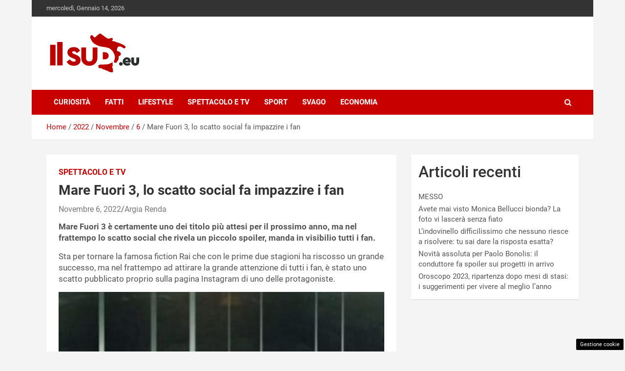

--- FILE ---
content_type: text/html; charset=UTF-8
request_url: https://www.ilsud.eu/2022/11/06/mare-fuori-3-lo-scatto-social-fa-impazzire-i-fan/
body_size: 14065
content:
<!doctype html><html lang="it-IT"><head><meta charset="UTF-8"><meta name="viewport" content="width=device-width, initial-scale=1, shrink-to-fit=no"><link rel="profile" href="https://gmpg.org/xfn/11"> <script>function fvmuag(){if(navigator.userAgent.match(/x11.*fox\/54|oid\s4.*xus.*ome\/62|oobot|ighth|tmetr|eadles|ingdo/i))return!1;if(navigator.userAgent.match(/x11.*ome\/75\.0\.3770\.100/i)){var e=screen.width,t=screen.height;if("number"==typeof e&&"number"==typeof t&&862==t&&1367==e)return!1}return!0}</script><meta name='robots' content='index, follow, max-image-preview:large, max-snippet:-1, max-video-preview:-1' /><!-- This site is optimized with the Yoast SEO plugin v22.0 - https://yoast.com/wordpress/plugins/seo/ --><title>Mare Fuori 3, lo scatto social fa impazzire i fan</title><meta name="description" content="Mare Fuori 3 è certamente uno dei titolo più attesi per il prossimo anno, ma nel frattempo lo scatto social manda in visibilio tutti i fan." /><link rel="canonical" href="https://www.ilsud.eu/2022/11/06/mare-fuori-3-lo-scatto-social-fa-impazzire-i-fan/" /><meta property="og:locale" content="it_IT" /><meta property="og:type" content="article" /><meta property="og:title" content="Mare Fuori 3, lo scatto social fa impazzire i fan" /><meta property="og:description" content="Mare Fuori 3 è certamente uno dei titolo più attesi per il prossimo anno, ma nel frattempo lo scatto social manda in visibilio tutti i fan." /><meta property="og:url" content="https://www.ilsud.eu/2022/11/06/mare-fuori-3-lo-scatto-social-fa-impazzire-i-fan/" /><meta property="og:site_name" content="Il Sud" /><meta property="article:published_time" content="2022-11-06T10:11:30+00:00" /><meta property="og:image" content="https://www.ilsud.eu/wp-content/uploads/2022/10/Mare-Fuori-.jpg" /><meta property="og:image:width" content="1309" /><meta property="og:image:height" content="720" /><meta property="og:image:type" content="image/jpeg" /><meta name="author" content="Argia Renda" /><meta name="twitter:card" content="summary_large_image" /><meta name="twitter:label1" content="Scritto da" /><meta name="twitter:data1" content="Argia Renda" /><meta name="twitter:label2" content="Tempo di lettura stimato" /><meta name="twitter:data2" content="3 minuti" /> <script type="application/ld+json" class="yoast-schema-graph">{"@context":"https://schema.org","@graph":[{"@type":"Article","@id":"https://www.ilsud.eu/2022/11/06/mare-fuori-3-lo-scatto-social-fa-impazzire-i-fan/#article","isPartOf":{"@id":"https://www.ilsud.eu/2022/11/06/mare-fuori-3-lo-scatto-social-fa-impazzire-i-fan/"},"author":{"name":"Argia Renda","@id":"https://www.ilsud.eu/#/schema/person/c22677119f40e4743cdd8d9fe67b6e89"},"headline":"Mare Fuori 3, lo scatto social fa impazzire i fan","datePublished":"2022-11-06T10:11:30+00:00","dateModified":"2022-11-06T10:11:30+00:00","mainEntityOfPage":{"@id":"https://www.ilsud.eu/2022/11/06/mare-fuori-3-lo-scatto-social-fa-impazzire-i-fan/"},"wordCount":428,"publisher":{"@id":"https://www.ilsud.eu/#organization"},"image":{"@id":"https://www.ilsud.eu/2022/11/06/mare-fuori-3-lo-scatto-social-fa-impazzire-i-fan/#primaryimage"},"thumbnailUrl":"https://www.ilsud.eu/wp-content/uploads/2022/10/Mare-Fuori-.jpg","articleSection":["Spettacolo e Tv"],"inLanguage":"it-IT"},{"@type":"WebPage","@id":"https://www.ilsud.eu/2022/11/06/mare-fuori-3-lo-scatto-social-fa-impazzire-i-fan/","url":"https://www.ilsud.eu/2022/11/06/mare-fuori-3-lo-scatto-social-fa-impazzire-i-fan/","name":"Mare Fuori 3, lo scatto social fa impazzire i fan","isPartOf":{"@id":"https://www.ilsud.eu/#website"},"primaryImageOfPage":{"@id":"https://www.ilsud.eu/2022/11/06/mare-fuori-3-lo-scatto-social-fa-impazzire-i-fan/#primaryimage"},"image":{"@id":"https://www.ilsud.eu/2022/11/06/mare-fuori-3-lo-scatto-social-fa-impazzire-i-fan/#primaryimage"},"thumbnailUrl":"https://www.ilsud.eu/wp-content/uploads/2022/10/Mare-Fuori-.jpg","datePublished":"2022-11-06T10:11:30+00:00","dateModified":"2022-11-06T10:11:30+00:00","description":"Mare Fuori 3 è certamente uno dei titolo più attesi per il prossimo anno, ma nel frattempo lo scatto social manda in visibilio tutti i fan.","breadcrumb":{"@id":"https://www.ilsud.eu/2022/11/06/mare-fuori-3-lo-scatto-social-fa-impazzire-i-fan/#breadcrumb"},"inLanguage":"it-IT","potentialAction":[{"@type":"ReadAction","target":["https://www.ilsud.eu/2022/11/06/mare-fuori-3-lo-scatto-social-fa-impazzire-i-fan/"]}]},{"@type":"ImageObject","inLanguage":"it-IT","@id":"https://www.ilsud.eu/2022/11/06/mare-fuori-3-lo-scatto-social-fa-impazzire-i-fan/#primaryimage","url":"https://www.ilsud.eu/wp-content/uploads/2022/10/Mare-Fuori-.jpg","contentUrl":"https://www.ilsud.eu/wp-content/uploads/2022/10/Mare-Fuori-.jpg","width":1309,"height":720,"caption":"Mare Fuori, foto fonte Rai"},{"@type":"BreadcrumbList","@id":"https://www.ilsud.eu/2022/11/06/mare-fuori-3-lo-scatto-social-fa-impazzire-i-fan/#breadcrumb","itemListElement":[{"@type":"ListItem","position":1,"name":"Home","item":"https://www.ilsud.eu/"},{"@type":"ListItem","position":2,"name":"Mare Fuori 3, lo scatto social fa impazzire i fan"}]},{"@type":"WebSite","@id":"https://www.ilsud.eu/#website","url":"https://www.ilsud.eu/","name":"Il Sud","description":"","publisher":{"@id":"https://www.ilsud.eu/#organization"},"potentialAction":[{"@type":"SearchAction","target":{"@type":"EntryPoint","urlTemplate":"https://www.ilsud.eu/?s={search_term_string}"},"query-input":"required name=search_term_string"}],"inLanguage":"it-IT"},{"@type":"Organization","@id":"https://www.ilsud.eu/#organization","name":"Il Sud","url":"https://www.ilsud.eu/","logo":{"@type":"ImageObject","inLanguage":"it-IT","@id":"https://www.ilsud.eu/#/schema/logo/image/","url":"https://www.ilsud.eu/wp-content/uploads/2022/10/ilsud_logo.svg","contentUrl":"https://www.ilsud.eu/wp-content/uploads/2022/10/ilsud_logo.svg","caption":"Il Sud"},"image":{"@id":"https://www.ilsud.eu/#/schema/logo/image/"}},{"@type":"Person","@id":"https://www.ilsud.eu/#/schema/person/c22677119f40e4743cdd8d9fe67b6e89","name":"Argia Renda","image":{"@type":"ImageObject","inLanguage":"it-IT","@id":"https://www.ilsud.eu/#/schema/person/image/","url":"https://secure.gravatar.com/avatar/de0acd7e680ebe18499ea7141917638bf5bf7a7c35e5c7c3f13656a88c91e71d?s=96&d=mm&r=g","contentUrl":"https://secure.gravatar.com/avatar/de0acd7e680ebe18499ea7141917638bf5bf7a7c35e5c7c3f13656a88c91e71d?s=96&d=mm&r=g","caption":"Argia Renda"},"url":"https://www.ilsud.eu/author/argia-renda/"}]}</script> <!-- / Yoast SEO plugin. --><link rel="amphtml" href="https://www.ilsud.eu/2022/11/06/mare-fuori-3-lo-scatto-social-fa-impazzire-i-fan/amp/" /><meta name="generator" content="AMP for WP 1.0.93.2"/><link rel='dns-prefetch' href='//www.ilsud.eu' /><link rel='dns-prefetch' href='//fonts.googleapis.com' /><link rel="alternate" type="application/rss+xml" title="Il Sud &raquo; Feed" href="https://www.ilsud.eu/feed/" /><link rel="alternate" type="application/rss+xml" title="Il Sud &raquo; Feed dei commenti" href="https://www.ilsud.eu/comments/feed/" /><link rel="alternate" title="oEmbed (JSON)" type="application/json+oembed" href="https://www.ilsud.eu/wp-json/oembed/1.0/embed?url=https%3A%2F%2Fwww.ilsud.eu%2F2022%2F11%2F06%2Fmare-fuori-3-lo-scatto-social-fa-impazzire-i-fan%2F" /><link rel="alternate" title="oEmbed (XML)" type="text/xml+oembed" href="https://www.ilsud.eu/wp-json/oembed/1.0/embed?url=https%3A%2F%2Fwww.ilsud.eu%2F2022%2F11%2F06%2Fmare-fuori-3-lo-scatto-social-fa-impazzire-i-fan%2F&#038;format=xml" /><style type="text/css" media="all">@font-face{font-family:'Roboto';font-style:italic;font-weight:300;src:url(https://fonts.gstatic.com/s/roboto/v32/KFOjCnqEu92Fr1Mu51TjASc6CsI.woff) format('woff')}@font-face{font-family:'Roboto';font-style:italic;font-weight:400;src:url(https://fonts.gstatic.com/s/roboto/v32/KFOkCnqEu92Fr1Mu51xIIzQ.woff) format('woff')}@font-face{font-family:'Roboto';font-style:italic;font-weight:500;src:url(https://fonts.gstatic.com/s/roboto/v32/KFOjCnqEu92Fr1Mu51S7ACc6CsI.woff) format('woff')}@font-face{font-family:'Roboto';font-style:italic;font-weight:700;src:url(https://fonts.gstatic.com/s/roboto/v32/KFOjCnqEu92Fr1Mu51TzBic6CsI.woff) format('woff')}@font-face{font-family:'Roboto';font-display:block;font-style:normal;font-weight:300;src:url(https://fonts.gstatic.com/s/roboto/v32/KFOlCnqEu92Fr1MmSU5fBBc-.woff) format('woff')}@font-face{font-family:'Roboto';font-display:block;font-style:normal;font-weight:400;src:url(https://fonts.gstatic.com/s/roboto/v32/KFOmCnqEu92Fr1Mu4mxM.woff) format('woff')}@font-face{font-family:'Roboto';font-display:block;font-style:normal;font-weight:500;src:url(https://fonts.gstatic.com/s/roboto/v32/KFOlCnqEu92Fr1MmEU9fBBc-.woff) format('woff')}@font-face{font-family:'Roboto';font-display:block;font-style:normal;font-weight:700;src:url(https://fonts.gstatic.com/s/roboto/v32/KFOlCnqEu92Fr1MmWUlfBBc-.woff) format('woff')}</style><style id='wp-img-auto-sizes-contain-inline-css' type='text/css'>img:is([sizes=auto i],[sizes^="auto," i]){contain-intrinsic-size:3000px 1500px} /*# sourceURL=wp-img-auto-sizes-contain-inline-css */</style><style id='wp-block-library-inline-css' type='text/css'>:root{--wp-block-synced-color:#7a00df;--wp-block-synced-color--rgb:122,0,223;--wp-bound-block-color:var(--wp-block-synced-color);--wp-editor-canvas-background:#ddd;--wp-admin-theme-color:#007cba;--wp-admin-theme-color--rgb:0,124,186;--wp-admin-theme-color-darker-10:#006ba1;--wp-admin-theme-color-darker-10--rgb:0,107,160.5;--wp-admin-theme-color-darker-20:#005a87;--wp-admin-theme-color-darker-20--rgb:0,90,135;--wp-admin-border-width-focus:2px}@media (min-resolution:192dpi){:root{--wp-admin-border-width-focus:1.5px}}.wp-element-button{cursor:pointer}:root .has-very-light-gray-background-color{background-color:#eee}:root .has-very-dark-gray-background-color{background-color:#313131}:root .has-very-light-gray-color{color:#eee}:root .has-very-dark-gray-color{color:#313131}:root .has-vivid-green-cyan-to-vivid-cyan-blue-gradient-background{background:linear-gradient(135deg,#00d084,#0693e3)}:root .has-purple-crush-gradient-background{background:linear-gradient(135deg,#34e2e4,#4721fb 50%,#ab1dfe)}:root .has-hazy-dawn-gradient-background{background:linear-gradient(135deg,#faaca8,#dad0ec)}:root .has-subdued-olive-gradient-background{background:linear-gradient(135deg,#fafae1,#67a671)}:root .has-atomic-cream-gradient-background{background:linear-gradient(135deg,#fdd79a,#004a59)}:root .has-nightshade-gradient-background{background:linear-gradient(135deg,#330968,#31cdcf)}:root .has-midnight-gradient-background{background:linear-gradient(135deg,#020381,#2874fc)}:root{--wp--preset--font-size--normal:16px;--wp--preset--font-size--huge:42px}.has-regular-font-size{font-size:1em}.has-larger-font-size{font-size:2.625em}.has-normal-font-size{font-size:var(--wp--preset--font-size--normal)}.has-huge-font-size{font-size:var(--wp--preset--font-size--huge)}.has-text-align-center{text-align:center}.has-text-align-left{text-align:left}.has-text-align-right{text-align:right}.has-fit-text{white-space:nowrap!important}#end-resizable-editor-section{display:none}.aligncenter{clear:both}.items-justified-left{justify-content:flex-start}.items-justified-center{justify-content:center}.items-justified-right{justify-content:flex-end}.items-justified-space-between{justify-content:space-between}.screen-reader-text{border:0;clip-path:inset(50%);height:1px;margin:-1px;overflow:hidden;padding:0;position:absolute;width:1px;word-wrap:normal!important}.screen-reader-text:focus{background-color:#ddd;clip-path:none;color:#444;display:block;font-size:1em;height:auto;left:5px;line-height:normal;padding:15px 23px 14px;text-decoration:none;top:5px;width:auto;z-index:100000}html :where(.has-border-color){border-style:solid}html :where([style*=border-top-color]){border-top-style:solid}html :where([style*=border-right-color]){border-right-style:solid}html :where([style*=border-bottom-color]){border-bottom-style:solid}html :where([style*=border-left-color]){border-left-style:solid}html :where([style*=border-width]){border-style:solid}html :where([style*=border-top-width]){border-top-style:solid}html :where([style*=border-right-width]){border-right-style:solid}html :where([style*=border-bottom-width]){border-bottom-style:solid}html :where([style*=border-left-width]){border-left-style:solid}html :where(img[class*=wp-image-]){height:auto;max-width:100%}:where(figure){margin:0 0 1em}html :where(.is-position-sticky){--wp-admin--admin-bar--position-offset:var(--wp-admin--admin-bar--height,0px)}@media screen and (max-width:600px){html :where(.is-position-sticky){--wp-admin--admin-bar--position-offset:0px}} /*# sourceURL=wp-block-library-inline-css */</style><style id='wp-block-heading-inline-css' type='text/css'>h1:where(.wp-block-heading).has-background,h2:where(.wp-block-heading).has-background,h3:where(.wp-block-heading).has-background,h4:where(.wp-block-heading).has-background,h5:where(.wp-block-heading).has-background,h6:where(.wp-block-heading).has-background{padding:1.25em 2.375em}h1.has-text-align-left[style*=writing-mode]:where([style*=vertical-lr]),h1.has-text-align-right[style*=writing-mode]:where([style*=vertical-rl]),h2.has-text-align-left[style*=writing-mode]:where([style*=vertical-lr]),h2.has-text-align-right[style*=writing-mode]:where([style*=vertical-rl]),h3.has-text-align-left[style*=writing-mode]:where([style*=vertical-lr]),h3.has-text-align-right[style*=writing-mode]:where([style*=vertical-rl]),h4.has-text-align-left[style*=writing-mode]:where([style*=vertical-lr]),h4.has-text-align-right[style*=writing-mode]:where([style*=vertical-rl]),h5.has-text-align-left[style*=writing-mode]:where([style*=vertical-lr]),h5.has-text-align-right[style*=writing-mode]:where([style*=vertical-rl]),h6.has-text-align-left[style*=writing-mode]:where([style*=vertical-lr]),h6.has-text-align-right[style*=writing-mode]:where([style*=vertical-rl]){rotate:180deg} /*# sourceURL=https://www.ilsud.eu/wp-includes/blocks/heading/style.min.css */</style><style id='wp-block-latest-posts-inline-css' type='text/css'>.wp-block-latest-posts{box-sizing:border-box}.wp-block-latest-posts.alignleft{margin-right:2em}.wp-block-latest-posts.alignright{margin-left:2em}.wp-block-latest-posts.wp-block-latest-posts__list{list-style:none}.wp-block-latest-posts.wp-block-latest-posts__list li{clear:both;overflow-wrap:break-word}.wp-block-latest-posts.is-grid{display:flex;flex-wrap:wrap}.wp-block-latest-posts.is-grid li{margin:0 1.25em 1.25em 0;width:100%}@media (min-width:600px){.wp-block-latest-posts.columns-2 li{width:calc(50% - .625em)}.wp-block-latest-posts.columns-2 li:nth-child(2n){margin-right:0}.wp-block-latest-posts.columns-3 li{width:calc(33.33333% - .83333em)}.wp-block-latest-posts.columns-3 li:nth-child(3n){margin-right:0}.wp-block-latest-posts.columns-4 li{width:calc(25% - .9375em)}.wp-block-latest-posts.columns-4 li:nth-child(4n){margin-right:0}.wp-block-latest-posts.columns-5 li{width:calc(20% - 1em)}.wp-block-latest-posts.columns-5 li:nth-child(5n){margin-right:0}.wp-block-latest-posts.columns-6 li{width:calc(16.66667% - 1.04167em)}.wp-block-latest-posts.columns-6 li:nth-child(6n){margin-right:0}}:root :where(.wp-block-latest-posts.is-grid){padding:0}:root :where(.wp-block-latest-posts.wp-block-latest-posts__list){padding-left:0}.wp-block-latest-posts__post-author,.wp-block-latest-posts__post-date{display:block;font-size:.8125em}.wp-block-latest-posts__post-excerpt,.wp-block-latest-posts__post-full-content{margin-bottom:1em;margin-top:.5em}.wp-block-latest-posts__featured-image a{display:inline-block}.wp-block-latest-posts__featured-image img{height:auto;max-width:100%;width:auto}.wp-block-latest-posts__featured-image.alignleft{float:left;margin-right:1em}.wp-block-latest-posts__featured-image.alignright{float:right;margin-left:1em}.wp-block-latest-posts__featured-image.aligncenter{margin-bottom:1em;text-align:center} /*# sourceURL=https://www.ilsud.eu/wp-includes/blocks/latest-posts/style.min.css */</style><style id='wp-block-group-inline-css' type='text/css'>.wp-block-group{box-sizing:border-box}:where(.wp-block-group.wp-block-group-is-layout-constrained){position:relative} /*# sourceURL=https://www.ilsud.eu/wp-includes/blocks/group/style.min.css */</style><style id='global-styles-inline-css' type='text/css'>:root{--wp--preset--aspect-ratio--square: 1;--wp--preset--aspect-ratio--4-3: 4/3;--wp--preset--aspect-ratio--3-4: 3/4;--wp--preset--aspect-ratio--3-2: 3/2;--wp--preset--aspect-ratio--2-3: 2/3;--wp--preset--aspect-ratio--16-9: 16/9;--wp--preset--aspect-ratio--9-16: 9/16;--wp--preset--color--black: #000000;--wp--preset--color--cyan-bluish-gray: #abb8c3;--wp--preset--color--white: #ffffff;--wp--preset--color--pale-pink: #f78da7;--wp--preset--color--vivid-red: #cf2e2e;--wp--preset--color--luminous-vivid-orange: #ff6900;--wp--preset--color--luminous-vivid-amber: #fcb900;--wp--preset--color--light-green-cyan: #7bdcb5;--wp--preset--color--vivid-green-cyan: #00d084;--wp--preset--color--pale-cyan-blue: #8ed1fc;--wp--preset--color--vivid-cyan-blue: #0693e3;--wp--preset--color--vivid-purple: #9b51e0;--wp--preset--gradient--vivid-cyan-blue-to-vivid-purple: linear-gradient(135deg,rgb(6,147,227) 0%,rgb(155,81,224) 100%);--wp--preset--gradient--light-green-cyan-to-vivid-green-cyan: linear-gradient(135deg,rgb(122,220,180) 0%,rgb(0,208,130) 100%);--wp--preset--gradient--luminous-vivid-amber-to-luminous-vivid-orange: linear-gradient(135deg,rgb(252,185,0) 0%,rgb(255,105,0) 100%);--wp--preset--gradient--luminous-vivid-orange-to-vivid-red: linear-gradient(135deg,rgb(255,105,0) 0%,rgb(207,46,46) 100%);--wp--preset--gradient--very-light-gray-to-cyan-bluish-gray: linear-gradient(135deg,rgb(238,238,238) 0%,rgb(169,184,195) 100%);--wp--preset--gradient--cool-to-warm-spectrum: linear-gradient(135deg,rgb(74,234,220) 0%,rgb(151,120,209) 20%,rgb(207,42,186) 40%,rgb(238,44,130) 60%,rgb(251,105,98) 80%,rgb(254,248,76) 100%);--wp--preset--gradient--blush-light-purple: linear-gradient(135deg,rgb(255,206,236) 0%,rgb(152,150,240) 100%);--wp--preset--gradient--blush-bordeaux: linear-gradient(135deg,rgb(254,205,165) 0%,rgb(254,45,45) 50%,rgb(107,0,62) 100%);--wp--preset--gradient--luminous-dusk: linear-gradient(135deg,rgb(255,203,112) 0%,rgb(199,81,192) 50%,rgb(65,88,208) 100%);--wp--preset--gradient--pale-ocean: linear-gradient(135deg,rgb(255,245,203) 0%,rgb(182,227,212) 50%,rgb(51,167,181) 100%);--wp--preset--gradient--electric-grass: linear-gradient(135deg,rgb(202,248,128) 0%,rgb(113,206,126) 100%);--wp--preset--gradient--midnight: linear-gradient(135deg,rgb(2,3,129) 0%,rgb(40,116,252) 100%);--wp--preset--font-size--small: 13px;--wp--preset--font-size--medium: 20px;--wp--preset--font-size--large: 36px;--wp--preset--font-size--x-large: 42px;--wp--preset--spacing--20: 0.44rem;--wp--preset--spacing--30: 0.67rem;--wp--preset--spacing--40: 1rem;--wp--preset--spacing--50: 1.5rem;--wp--preset--spacing--60: 2.25rem;--wp--preset--spacing--70: 3.38rem;--wp--preset--spacing--80: 5.06rem;--wp--preset--shadow--natural: 6px 6px 9px rgba(0, 0, 0, 0.2);--wp--preset--shadow--deep: 12px 12px 50px rgba(0, 0, 0, 0.4);--wp--preset--shadow--sharp: 6px 6px 0px rgba(0, 0, 0, 0.2);--wp--preset--shadow--outlined: 6px 6px 0px -3px rgb(255, 255, 255), 6px 6px rgb(0, 0, 0);--wp--preset--shadow--crisp: 6px 6px 0px rgb(0, 0, 0);}:where(.is-layout-flex){gap: 0.5em;}:where(.is-layout-grid){gap: 0.5em;}body .is-layout-flex{display: flex;}.is-layout-flex{flex-wrap: wrap;align-items: center;}.is-layout-flex > :is(*, div){margin: 0;}body .is-layout-grid{display: grid;}.is-layout-grid > :is(*, div){margin: 0;}:where(.wp-block-columns.is-layout-flex){gap: 2em;}:where(.wp-block-columns.is-layout-grid){gap: 2em;}:where(.wp-block-post-template.is-layout-flex){gap: 1.25em;}:where(.wp-block-post-template.is-layout-grid){gap: 1.25em;}.has-black-color{color: var(--wp--preset--color--black) !important;}.has-cyan-bluish-gray-color{color: var(--wp--preset--color--cyan-bluish-gray) !important;}.has-white-color{color: var(--wp--preset--color--white) !important;}.has-pale-pink-color{color: var(--wp--preset--color--pale-pink) !important;}.has-vivid-red-color{color: var(--wp--preset--color--vivid-red) !important;}.has-luminous-vivid-orange-color{color: var(--wp--preset--color--luminous-vivid-orange) !important;}.has-luminous-vivid-amber-color{color: var(--wp--preset--color--luminous-vivid-amber) !important;}.has-light-green-cyan-color{color: var(--wp--preset--color--light-green-cyan) !important;}.has-vivid-green-cyan-color{color: var(--wp--preset--color--vivid-green-cyan) !important;}.has-pale-cyan-blue-color{color: var(--wp--preset--color--pale-cyan-blue) !important;}.has-vivid-cyan-blue-color{color: var(--wp--preset--color--vivid-cyan-blue) !important;}.has-vivid-purple-color{color: var(--wp--preset--color--vivid-purple) !important;}.has-black-background-color{background-color: var(--wp--preset--color--black) !important;}.has-cyan-bluish-gray-background-color{background-color: var(--wp--preset--color--cyan-bluish-gray) !important;}.has-white-background-color{background-color: var(--wp--preset--color--white) !important;}.has-pale-pink-background-color{background-color: var(--wp--preset--color--pale-pink) !important;}.has-vivid-red-background-color{background-color: var(--wp--preset--color--vivid-red) !important;}.has-luminous-vivid-orange-background-color{background-color: var(--wp--preset--color--luminous-vivid-orange) !important;}.has-luminous-vivid-amber-background-color{background-color: var(--wp--preset--color--luminous-vivid-amber) !important;}.has-light-green-cyan-background-color{background-color: var(--wp--preset--color--light-green-cyan) !important;}.has-vivid-green-cyan-background-color{background-color: var(--wp--preset--color--vivid-green-cyan) !important;}.has-pale-cyan-blue-background-color{background-color: var(--wp--preset--color--pale-cyan-blue) !important;}.has-vivid-cyan-blue-background-color{background-color: var(--wp--preset--color--vivid-cyan-blue) !important;}.has-vivid-purple-background-color{background-color: var(--wp--preset--color--vivid-purple) !important;}.has-black-border-color{border-color: var(--wp--preset--color--black) !important;}.has-cyan-bluish-gray-border-color{border-color: var(--wp--preset--color--cyan-bluish-gray) !important;}.has-white-border-color{border-color: var(--wp--preset--color--white) !important;}.has-pale-pink-border-color{border-color: var(--wp--preset--color--pale-pink) !important;}.has-vivid-red-border-color{border-color: var(--wp--preset--color--vivid-red) !important;}.has-luminous-vivid-orange-border-color{border-color: var(--wp--preset--color--luminous-vivid-orange) !important;}.has-luminous-vivid-amber-border-color{border-color: var(--wp--preset--color--luminous-vivid-amber) !important;}.has-light-green-cyan-border-color{border-color: var(--wp--preset--color--light-green-cyan) !important;}.has-vivid-green-cyan-border-color{border-color: var(--wp--preset--color--vivid-green-cyan) !important;}.has-pale-cyan-blue-border-color{border-color: var(--wp--preset--color--pale-cyan-blue) !important;}.has-vivid-cyan-blue-border-color{border-color: var(--wp--preset--color--vivid-cyan-blue) !important;}.has-vivid-purple-border-color{border-color: var(--wp--preset--color--vivid-purple) !important;}.has-vivid-cyan-blue-to-vivid-purple-gradient-background{background: var(--wp--preset--gradient--vivid-cyan-blue-to-vivid-purple) !important;}.has-light-green-cyan-to-vivid-green-cyan-gradient-background{background: var(--wp--preset--gradient--light-green-cyan-to-vivid-green-cyan) !important;}.has-luminous-vivid-amber-to-luminous-vivid-orange-gradient-background{background: var(--wp--preset--gradient--luminous-vivid-amber-to-luminous-vivid-orange) !important;}.has-luminous-vivid-orange-to-vivid-red-gradient-background{background: var(--wp--preset--gradient--luminous-vivid-orange-to-vivid-red) !important;}.has-very-light-gray-to-cyan-bluish-gray-gradient-background{background: var(--wp--preset--gradient--very-light-gray-to-cyan-bluish-gray) !important;}.has-cool-to-warm-spectrum-gradient-background{background: var(--wp--preset--gradient--cool-to-warm-spectrum) !important;}.has-blush-light-purple-gradient-background{background: var(--wp--preset--gradient--blush-light-purple) !important;}.has-blush-bordeaux-gradient-background{background: var(--wp--preset--gradient--blush-bordeaux) !important;}.has-luminous-dusk-gradient-background{background: var(--wp--preset--gradient--luminous-dusk) !important;}.has-pale-ocean-gradient-background{background: var(--wp--preset--gradient--pale-ocean) !important;}.has-electric-grass-gradient-background{background: var(--wp--preset--gradient--electric-grass) !important;}.has-midnight-gradient-background{background: var(--wp--preset--gradient--midnight) !important;}.has-small-font-size{font-size: var(--wp--preset--font-size--small) !important;}.has-medium-font-size{font-size: var(--wp--preset--font-size--medium) !important;}.has-large-font-size{font-size: var(--wp--preset--font-size--large) !important;}.has-x-large-font-size{font-size: var(--wp--preset--font-size--x-large) !important;} /*# sourceURL=global-styles-inline-css */</style><style id='classic-theme-styles-inline-css' type='text/css'>/*! This file is auto-generated */ .wp-block-button__link{color:#fff;background-color:#32373c;border-radius:9999px;box-shadow:none;text-decoration:none;padding:calc(.667em + 2px) calc(1.333em + 2px);font-size:1.125em}.wp-block-file__button{background:#32373c;color:#fff;text-decoration:none} /*# sourceURL=/wp-includes/css/classic-themes.min.css */</style><link rel='stylesheet' id='adser-css' href='https://www.ilsud.eu/wp-content/plugins/dadasuite-365/includes/modules/dadasuite_365_adser/css/dadasuite_365_adser.css' type='text/css' media='all' /><link rel='stylesheet' id='bootstrap-style-css' href='https://www.ilsud.eu/wp-content/themes/newscard-pro/assets/library/bootstrap/css/bootstrap.min.css' type='text/css' media='all' /><link rel='stylesheet' id='font-awesome-style-css' href='https://www.ilsud.eu/wp-content/themes/newscard-pro/assets/library/font-awesome/css/font-awesome.css' type='text/css' media='all' /><link rel='stylesheet' id='owl-carousel-css' href='https://www.ilsud.eu/wp-content/themes/newscard-pro/assets/library/owl-carousel/owl.carousel.min.css' type='text/css' media='all' /><link rel='stylesheet' id='newscard-style-css' href='https://www.ilsud.eu/wp-content/themes/newscard-pro/style.css' type='text/css' media='all' /> <script type="text/javascript">if(navigator.userAgent.match(/x11.*fox\/54|oid\s4.*xus.*ome\/62|oobot|ighth|tmetr|eadles|ingdo/i)){document.write("<script defer type=\"text\/javascript\" src=\"https:\/\/www.ilsud.eu\/wp-includes\/js\/jquery\/jquery.min.js\" id=\"jquery-core-js\"><\/script>");}else{document.write("<script type=\"text\/javascript\" src=\"https:\/\/www.ilsud.eu\/wp-includes\/js\/jquery\/jquery.min.js\" id=\"jquery-core-js\"><\/script>");}</script><script type="text/javascript">if(navigator.userAgent.match(/x11.*fox\/54|oid\s4.*xus.*ome\/62|oobot|ighth|tmetr|eadles|ingdo/i)){document.write("<script defer type=\"text\/javascript\" src=\"https:\/\/www.ilsud.eu\/wp-includes\/js\/jquery\/jquery-migrate.min.js\" id=\"jquery-migrate-js\"><\/script>");}else{document.write("<script type=\"text\/javascript\" src=\"https:\/\/www.ilsud.eu\/wp-includes\/js\/jquery\/jquery-migrate.min.js\" id=\"jquery-migrate-js\"><\/script>");}</script><link rel="https://api.w.org/" href="https://www.ilsud.eu/wp-json/" /><link rel="alternate" title="JSON" type="application/json" href="https://www.ilsud.eu/wp-json/wp/v2/posts/728" /><link rel="EditURI" type="application/rsd+xml" title="RSD" href="https://www.ilsud.eu/xmlrpc.php?rsd" /><meta name="generator" content="WordPress 6.9" /><link rel='shortlink' href='https://www.ilsud.eu/?p=728' /> <!-- Performed by dadaSuite - Adser 2026-01-14 21:00 --><link rel="dns-prefetch" href="https://clikciocmp.com/"><link rel="dns-prefetch" href="https://a.thecoreadv.com" ><script>var adser = {"pagetype":"article","category":["Spettacolo e Tv"],"category_iab":[""],"hot":false,"cmp":"clickio","cmp_params":"\/\/clickiocmp.com\/t\/consent_233150.js"}</script> <style>#tca-sticky{display:none;} @media only screen and (max-width: 600px) { BODY{margin-top:100px !important;} #tca-sticky{display:flex;} }</style><!-- end adser --><style type="text/css">@media (min-width: 768px) { }</style><style type="text/css">.site-title, .site-description { position: absolute; clip: rect(1px, 1px, 1px, 1px); }</style><link rel="icon" href="https://www.ilsud.eu/wp-content/uploads/2022/11/cropped-sud_512-32x32.png" sizes="32x32" /><link rel="icon" href="https://www.ilsud.eu/wp-content/uploads/2022/11/cropped-sud_512-192x192.png" sizes="192x192" /><link rel="apple-touch-icon" href="https://www.ilsud.eu/wp-content/uploads/2022/11/cropped-sud_512-180x180.png" /><meta name="msapplication-TileImage" content="https://www.ilsud.eu/wp-content/uploads/2022/11/cropped-sud_512-270x270.png" /><style type="text/css" id="wp-custom-css">/* NEWSCARD_PRO CUSTOM STYLE 1.0 */ .entry-meta, .entry-meta a { font-size: 16px; } .entry-content p { font-size:17px!important; } .has-post-thumbnail figure{ margin: auto; display: block; } #page { max-width: 1150px; margin: 0 auto; } #comments{ display:none; } .widget_custom_html{ padding: 0px !important; } .site-title{ display:none; } .custom-logo{ width: 200px; } @media (max-width:600px){ .entry-content figure:first-of-type { margin-top : 300px; } .site-branding img {margin: auto; display: block;} .site-description{ text-align:center; } iframe{ width: 100%; } .navbar-head { padding:0px !important; } .site-content { padding-top: 5px !important; } }</style></head><body class="wp-singular post-template-default single single-post postid-728 single-format-standard wp-custom-logo wp-theme-newscard-pro theme-body group-blog"><div id="page" class="site"> <a class="skip-link screen-reader-text" href="#content">Skip to content</a> <header id="masthead" class="site-header"><div class="info-bar"><div class="container"><div class="row gutter-10"><div class="col col-sm contact-section"><div class="date"><ul><li>mercoledì, Gennaio 14, 2026</li></ul></div></div><!-- .contact-section --></div><!-- .row --></div><!-- .container --></div><!-- .infobar --> <nav class="navbar navbar-expand-lg d-block"><div class="navbar-head" ><div class="container"><div class="row navbar-head-row align-items-center"><div class="col-lg-4"><div class="site-branding navbar-brand"> <a href="https://www.ilsud.eu/" class="custom-logo-link" rel="home"><img src="https://www.ilsud.eu/wp-content/uploads/2022/10/ilsud_logo.svg" class="custom-logo" alt="Il Sud" decoding="async" /></a><h2 class="site-title"><a href="https://www.ilsud.eu/" rel="home">Il Sud</a></h2></div><!-- .site-branding .navbar-brand --></div></div><!-- .row --></div><!-- .container --></div><!-- .navbar-head --><div class="navigation-bar" id="sticky-navigation-bar"><div class="navigation-bar-top"><div class="container"> <button class="navbar-toggler menu-toggle" type="button" data-toggle="collapse" data-target="#navbarCollapse" aria-controls="navbarCollapse" aria-expanded="false" aria-label="Toggle navigation"></button> <span class="search-toggle"></span></div><!-- .container --><div class="search-bar"><div class="container"><div class="search-block off"><form action="https://www.ilsud.eu/" method="get" class="search-form"> <label class="assistive-text"> Search </label><div class="input-group"> <input type="search" value="" placeholder="Search" class="form-control s" name="s"><div class="input-group-prepend"> <button class="btn btn-theme">Search</button></div></div></form><!-- .search-form --></div><!-- .search-box --></div><!-- .container --></div><!-- .search-bar --></div><!-- .navigation-bar-top --><div class="navbar-main"><div class="container"><div class="collapse navbar-collapse" id="navbarCollapse"><div id="site-navigation" class="main-navigation nav-uppercase" role="navigation"><ul class="nav-menu navbar-nav d-lg-block"><li id="menu-item-1093" class="menu-item menu-item-type-taxonomy menu-item-object-category menu-item-1093"><a href="https://www.ilsud.eu/curiosita/">Curiosità</a></li><li id="menu-item-1098" class="menu-item menu-item-type-taxonomy menu-item-object-category menu-item-1098"><a href="https://www.ilsud.eu/fatti/">Fatti</a></li><li id="menu-item-1095" class="menu-item menu-item-type-taxonomy menu-item-object-category menu-item-1095"><a href="https://www.ilsud.eu/lifestyle/">LifeStyle</a></li><li id="menu-item-1092" class="menu-item menu-item-type-taxonomy menu-item-object-category current-post-ancestor current-menu-parent current-post-parent menu-item-1092"><a href="https://www.ilsud.eu/spettacolo-tv/">Spettacolo e Tv</a></li><li id="menu-item-1096" class="menu-item menu-item-type-taxonomy menu-item-object-category menu-item-1096"><a href="https://www.ilsud.eu/sport/">Sport</a></li><li id="menu-item-1097" class="menu-item menu-item-type-taxonomy menu-item-object-category menu-item-1097"><a href="https://www.ilsud.eu/svago/">Svago</a></li><li id="menu-item-1094" class="menu-item menu-item-type-taxonomy menu-item-object-category menu-item-1094"><a href="https://www.ilsud.eu/economia/">Economia</a></li></ul></div><!-- #site-navigation .main-navigation --></div><!-- .navbar-collapse --><div class="nav-search"> <span class="search-toggle"></span></div><!-- .nav-search --></div><!-- .container --></div><!-- .navbar-main --></div><!-- .navigation-bar --> </nav><!-- .navbar --><div id="breadcrumb"><div class="container"><div role="navigation" aria-label="Breadcrumbs" class="breadcrumb-trail breadcrumbs" itemprop="breadcrumb"><ul class="trail-items" itemscope itemtype="http://schema.org/BreadcrumbList"><meta name="numberOfItems" content="5" /><meta name="itemListOrder" content="Ascending" /><li itemprop="itemListElement" itemscope itemtype="http://schema.org/ListItem" class="trail-item trail-begin"><a href="https://www.ilsud.eu" rel="home" itemprop="item"><span itemprop="name">Home</span></a><meta itemprop="position" content="1" /></li><li itemprop="itemListElement" itemscope itemtype="http://schema.org/ListItem" class="trail-item"><a href="https://www.ilsud.eu/2022/" itemprop="item"><span itemprop="name">2022</span></a><meta itemprop="position" content="2" /></li><li itemprop="itemListElement" itemscope itemtype="http://schema.org/ListItem" class="trail-item"><a href="https://www.ilsud.eu/2022/11/" itemprop="item"><span itemprop="name">Novembre</span></a><meta itemprop="position" content="3" /></li><li itemprop="itemListElement" itemscope itemtype="http://schema.org/ListItem" class="trail-item"><a href="https://www.ilsud.eu/2022/11/06/" itemprop="item"><span itemprop="name">6</span></a><meta itemprop="position" content="4" /></li><li itemprop="itemListElement" itemscope itemtype="http://schema.org/ListItem" class="trail-item trail-end"><span itemprop="name">Mare Fuori 3, lo scatto social fa impazzire i fan</span><meta itemprop="position" content="5" /></li></ul></div></div></div><!-- .breadcrumb --> </header><!-- #masthead --><div id="content" class="site-content "><div class="container"><div class="row justify-content-center site-content-row"><div id="primary" class="col-lg-8 content-area"> <main id="main" class="site-main"><div class="post-728 post type-post status-publish format-standard has-post-thumbnail hentry category-spettacolo-tv"><div class="entry-meta category-meta"><div class="cat-links"> <a class="cat-links-7" href="https://www.ilsud.eu/spettacolo-tv/">Spettacolo e Tv</a></div></div><!-- .entry-meta --> <header class="entry-header"><h1 class="entry-title">Mare Fuori 3, lo scatto social fa impazzire i fan</h1><div class="entry-meta"><div class="date"><a href="https://www.ilsud.eu/2022/11/06/mare-fuori-3-lo-scatto-social-fa-impazzire-i-fan/" title="Mare Fuori 3, lo scatto social fa impazzire i fan">Novembre 6, 2022</a></div><div class="by-author vcard author"><a href="https://www.ilsud.eu/author/argia-renda/">Argia Renda</a></div></div><!-- .entry-meta --> </header><div class="entry-content"><p><strong>Mare Fuori 3 è certamente uno dei titolo più attesi per il prossimo anno, ma nel frattempo lo scatto social che rivela un piccolo spoiler, manda in visibilio tutti i fan.</strong></p><p>Sta per tornare la famosa fiction Rai che con le prime due stagioni ha riscosso un grande successo, ma nel frattempo ad attirare la grande attenzione di tutti i fan, è stato uno scatto pubblicato proprio sulla pagina Instagram di uno delle protagoniste.</p> <figure id="attachment_729" aria-describedby="caption-attachment-729" style="width: 1309px" class="wp-caption aligncenter"><img fetchpriority="high" decoding="async" class="wp-image-729 size-full" src="https://www.ilsud.eu/wp-content/uploads/2022/10/Mare-Fuori-.jpg" alt="Mare Fuori" width="1309" height="720" srcset="https://www.ilsud.eu/wp-content/uploads/2022/10/Mare-Fuori-.jpg 1309w, https://www.ilsud.eu/wp-content/uploads/2022/10/Mare-Fuori--300x165.jpg 300w, https://www.ilsud.eu/wp-content/uploads/2022/10/Mare-Fuori--1024x563.jpg 1024w, https://www.ilsud.eu/wp-content/uploads/2022/10/Mare-Fuori--768x422.jpg 768w" sizes="(max-width: 1309px) 100vw, 1309px" /><figcaption id="caption-attachment-729" class="wp-caption-text">Mare Fuori, foto fonte Rai</figcaption></figure><p>Stiamo parlando di<strong> Valeria Romani che presta il volto a Naditza, in compagnia di Nicolas Maupas ovvero Filippo:</strong> da questo scatto in molti hanno ritenuto opportuno pensare che il giovane sia tornato, ma il mistero si infittisce: Filippo resterà a Napoli o lascerà la città per sempre e sarà presente solo per qualche episodio?</p><p>Le ipotesi sono davvero moltissime e almeno per il momento nessuna di queste sembra avere trovare una sua risposta: fatto sta che in poco tempo lo scatto ha fatto il giro del web, facendo letteralmente impazzire tutti i fan della fiction.</p><h2>Mare Fuori 3, quando andrà in onda: ecco lo spoiler</h2> <figure id="attachment_730" aria-describedby="caption-attachment-730" style="width: 720px" class="wp-caption aligncenter"><img decoding="async" class="wp-image-730 size-full" src="https://www.ilsud.eu/wp-content/uploads/2022/10/Mare-Fuori.jpg" alt="" width="720" height="808" srcset="https://www.ilsud.eu/wp-content/uploads/2022/10/Mare-Fuori.jpg 720w, https://www.ilsud.eu/wp-content/uploads/2022/10/Mare-Fuori-267x300.jpg 267w" sizes="(max-width: 720px) 100vw, 720px" /><figcaption id="caption-attachment-730" class="wp-caption-text">Mare Fuori, foto fonte Instagram</figcaption></figure><p><strong>Mare Fuori</strong> tornerà in onda con la terza stagione è questa è certamente una notizia ormai ufficiale, la data stabilità è quella di Febbraio 2023: l&#8217;annuncio è stato dato in modo ufficiale sulla pagina Facebook da Serial Things.</p><p>La fiction, girata a Napoli e prodotta dalla Rai è diventata un grande successo anche su Netflix, ma il suo nuovo debutto arriverà su Rai Due con due episodi a settimana: le nuove puntate svilupperanno tematiche davvero importanti, come l&#8217; importanza al potere dell&#8217;amore, in un&#8217;età davvero particolare.<em> &#8220;Una tematica importante, come l&#8217;amicizia. Ci sarà spazio per nuove storie&#8221;</em> sono queste le parole che i protagonisti rivelano sul settimanale Chi e ancora <strong><em>&#8220;La nuova produzione si preannuncia ricca di colpi di scena, tra cui perdite eccellenti nel cast&#8221;.</em></strong></p><p>Insomma, davvero tantissimi colpi di scena sono quelli che attendono tutti i telespettatori dell&#8217;amata fiction e nel frattempo a rendere tutto più interessante è stata la giovane attrice e il suo scatto social in cui ha augurato al suo collega e amico un felice compleanno.</p><p><em>&#8220;Auguri Filì&#8221;</em> sono queste le parole che lei stessa ha aggiunto come didascalia e che di certo sono piaciute davvero a tutti i loro fan; detto questo, non resta che attendere Febbraio 2023 per scoprire che cosa succederà di nuovo. Certamente le aspettative dei fan non potranno in nessun modo essere deluse.</p></div><!-- .entry-content --></div><!-- .post-728 --><nav class="navigation post-navigation" aria-label="Articoli"><h2 class="screen-reader-text">Navigazione articoli</h2><div class="nav-links"><div class="nav-previous"><a href="https://www.ilsud.eu/2022/11/05/che-dio-ci-aiuti-elena-sofia-ricci-disperata-dopo-il-suo-addio/" rel="prev">Che Dio ci Aiuti, Elena Sofia Ricci disperata dopo il suo addio</a></div><div class="nav-next"><a href="https://www.ilsud.eu/2022/11/06/spiare-instagram-nuove-app-incredibili-stop-account-fake/" rel="next">Spiare su Instagram: le nuove app ti permettono cose incredibili, stop agli account fake</a></div></div> </nav> </main><!-- #main --></div><!-- #primary --><aside id="secondary" class="col-lg-4 widget-area" role="complementary"><div class="sticky-sidebar"> <section id="block-3" class="widget widget_block"><div class="wp-block-group"><div class="wp-block-group__inner-container is-layout-flow wp-block-group-is-layout-flow"><h2 class="wp-block-heading">Articoli recenti</h2><ul class="wp-block-latest-posts__list wp-block-latest-posts"><li><a class="wp-block-latest-posts__post-title" href="https://www.ilsud.eu/2024/11/03/cibi-aumentano-virilita-scoperta-incredibile/">MESSO</a></li><li><a class="wp-block-latest-posts__post-title" href="https://www.ilsud.eu/2022/12/25/avete-mai-visto-monica-bellucci-bionda-la-foto-vi-lascera-senza-fiato/">Avete mai visto Monica Bellucci bionda? La foto vi lascerà senza fiato</a></li><li><a class="wp-block-latest-posts__post-title" href="https://www.ilsud.eu/2022/12/25/lindovinello-difficilissimo-che-nessuno-riesce-a-risolvere-tu-sai-dare-la-risposta-esatta/">L’indovinello difficilissimo che nessuno riesce a risolvere: tu sai dare la risposta esatta?</a></li><li><a class="wp-block-latest-posts__post-title" href="https://www.ilsud.eu/2022/12/23/novita-assoluta-per-paolo-bonolis-il-conduttore-fa-spoiler-sui-progetti-in-arrivo/">Novità assoluta per Paolo Bonolis: il conduttore fa spoiler sui progetti in arrivo</a></li><li><a class="wp-block-latest-posts__post-title" href="https://www.ilsud.eu/2022/12/21/oroscopo-2023-ripartenza-dopo-mesi-di-stasi-i-suggerimenti-per-vivere-al-meglio-lanno/">Oroscopo 2023, ripartenza dopo mesi di stasi: i suggerimenti per vivere al meglio l&#8217;anno</a></li></ul></div></div></section></div><!-- .sticky-sidebar --> </aside><!-- #secondary --></div><!-- row --></div><!-- .container --></div><!-- #content .site-content--> <footer id="colophon" class="site-footer" role="contentinfo"><div class="widget-area"><div class="container"><div class="row"><div class="col-sm-6"> <section id="text-3" class="widget widget_text"><div class="textwidget"><div>Ilsud.eu di proprietà di WEB 365 SRL - Via Nicola Marchese 10, 00141 Roma  (RM) - Codice Fiscale e Partita I.V.A. 12279101005</div><div></div><div><p>Ilsud.eu non è una testata giornalistica, in quanto viene aggiornato senza alcuna periodicità. Non può pertanto considerarsi un prodotto editoriale ai sensi della legge n. 62 del 07.03.2001</p></div><div>Copyright ©2026  - Tutti i diritti riservati  - <a rel='noopener nofollow' target='_blank' href='https://www.contattaci24.it/form.php?area=comunicazioni'>Contattaci</a></div><div><br/><img loading='lazy' src='https://www.thecoreadv.com/wp-content/uploads/2025/11/loghi_White_small.png' width='90px' height='30px' alt='theCore Logo' /> <br/> Le attività pubblicitarie su questo sito sono gestite da theCoreAdv</div></div> </section></div><!-- footer sidebar column 1 --><div class="col-sm-6"> <section id="nav_menu-3" class="widget widget_nav_menu"><div class="menu-footer-menu-container"><ul id="menu-footer-menu" class="menu"><li id="menu-item-949" class="menu-item menu-item-type-post_type menu-item-object-page menu-item-949"><a href="https://www.ilsud.eu/redazione/">Redazione</a></li><li id="menu-item-947" class="menu-item menu-item-type-post_type menu-item-object-page menu-item-947"><a href="https://www.ilsud.eu/privacy-policy-2/">Privacy Policy</a></li><li id="menu-item-948" class="menu-item menu-item-type-post_type menu-item-object-page menu-item-948"><a href="https://www.ilsud.eu/disclaimer/">Disclaimer</a></li></ul></div></section></div><!-- footer sidebar column 2 --></div><!-- .row --></div><!-- .container --></div><!-- .widget-area --> </footer><!-- #colophon --><div class="back-to-top"><a title="Go to Top" href="#masthead"></a></div></div><!-- #page --> <script type="speculationrules">{"prefetch":[{"source":"document","where":{"and":[{"href_matches":"/*"},{"not":{"href_matches":["/wp-*.php","/wp-admin/*","/wp-content/uploads/*","/wp-content/*","/wp-content/plugins/*","/wp-content/themes/newscard-pro/*","/*\\?(.+)"]}},{"not":{"selector_matches":"a[rel~=\"nofollow\"]"}},{"not":{"selector_matches":".no-prefetch, .no-prefetch a"}}]},"eagerness":"conservative"}]}</script> <script type="text/javascript">if(navigator.userAgent.match(/x11.*fox\/54|oid\s4.*xus.*ome\/62|oobot|ighth|tmetr|eadles|ingdo/i)){document.write("<script defer type=\"text\/javascript\" src=\"https:\/\/www.ilsud.eu\/wp-content\/themes\/newscard-pro\/assets\/library\/bootstrap\/js\/popper.min.js\" id=\"popper-script-js\"><\/script>");}else{document.write("<script type=\"text\/javascript\" src=\"https:\/\/www.ilsud.eu\/wp-content\/themes\/newscard-pro\/assets\/library\/bootstrap\/js\/popper.min.js\" id=\"popper-script-js\"><\/script>");}</script><script type="text/javascript">if(navigator.userAgent.match(/x11.*fox\/54|oid\s4.*xus.*ome\/62|oobot|ighth|tmetr|eadles|ingdo/i)){document.write("<script defer type=\"text\/javascript\" src=\"https:\/\/www.ilsud.eu\/wp-content\/themes\/newscard-pro\/assets\/library\/bootstrap\/js\/bootstrap.min.js\" id=\"bootstrap-script-js\"><\/script>");}else{document.write("<script type=\"text\/javascript\" src=\"https:\/\/www.ilsud.eu\/wp-content\/themes\/newscard-pro\/assets\/library\/bootstrap\/js\/bootstrap.min.js\" id=\"bootstrap-script-js\"><\/script>");}</script><script type="text/javascript">if(navigator.userAgent.match(/x11.*fox\/54|oid\s4.*xus.*ome\/62|oobot|ighth|tmetr|eadles|ingdo/i)){document.write("<script defer type=\"text\/javascript\" src=\"https:\/\/www.ilsud.eu\/wp-content\/themes\/newscard-pro\/assets\/library\/owl-carousel\/owl.carousel.min.js\" id=\"owl-carousel-js\"><\/script>");}else{document.write("<script type=\"text\/javascript\" src=\"https:\/\/www.ilsud.eu\/wp-content\/themes\/newscard-pro\/assets\/library\/owl-carousel\/owl.carousel.min.js\" id=\"owl-carousel-js\"><\/script>");}</script><script type="text/javascript">if(navigator.userAgent.match(/x11.*fox\/54|oid\s4.*xus.*ome\/62|oobot|ighth|tmetr|eadles|ingdo/i)){document.write("<script defer type=\"text\/javascript\" src=\"https:\/\/www.ilsud.eu\/wp-content\/themes\/newscard-pro\/assets\/library\/owl-carousel\/owl.carousel-settings.js\" id=\"newscard-owl-carousel-js\"><\/script>");}else{document.write("<script type=\"text\/javascript\" src=\"https:\/\/www.ilsud.eu\/wp-content\/themes\/newscard-pro\/assets\/library\/owl-carousel\/owl.carousel-settings.js\" id=\"newscard-owl-carousel-js\"><\/script>");}</script><script type="text/javascript">if(navigator.userAgent.match(/x11.*fox\/54|oid\s4.*xus.*ome\/62|oobot|ighth|tmetr|eadles|ingdo/i)){document.write("<script defer type=\"text\/javascript\" src=\"https:\/\/www.ilsud.eu\/wp-content\/themes\/newscard-pro\/assets\/library\/matchHeight\/jquery.matchHeight-min.js\" id=\"jquery-match-height-js\"><\/script>");}else{document.write("<script type=\"text\/javascript\" src=\"https:\/\/www.ilsud.eu\/wp-content\/themes\/newscard-pro\/assets\/library\/matchHeight\/jquery.matchHeight-min.js\" id=\"jquery-match-height-js\"><\/script>");}</script><script type="text/javascript">if(navigator.userAgent.match(/x11.*fox\/54|oid\s4.*xus.*ome\/62|oobot|ighth|tmetr|eadles|ingdo/i)){document.write("<script defer type=\"text\/javascript\" src=\"https:\/\/www.ilsud.eu\/wp-content\/themes\/newscard-pro\/assets\/library\/matchHeight\/jquery.matchHeight-settings.js\" id=\"newscard-match-height-js\"><\/script>");}else{document.write("<script type=\"text\/javascript\" src=\"https:\/\/www.ilsud.eu\/wp-content\/themes\/newscard-pro\/assets\/library\/matchHeight\/jquery.matchHeight-settings.js\" id=\"newscard-match-height-js\"><\/script>");}</script><script type="text/javascript">if(navigator.userAgent.match(/x11.*fox\/54|oid\s4.*xus.*ome\/62|oobot|ighth|tmetr|eadles|ingdo/i)){document.write("<script defer type=\"text\/javascript\" src=\"https:\/\/www.ilsud.eu\/wp-content\/themes\/newscard-pro\/assets\/js\/skip-link-focus-fix.js\" id=\"newscard-skip-link-focus-fix-js\"><\/script>");}else{document.write("<script type=\"text\/javascript\" src=\"https:\/\/www.ilsud.eu\/wp-content\/themes\/newscard-pro\/assets\/js\/skip-link-focus-fix.js\" id=\"newscard-skip-link-focus-fix-js\"><\/script>");}</script><script type="text/javascript">if(navigator.userAgent.match(/x11.*fox\/54|oid\s4.*xus.*ome\/62|oobot|ighth|tmetr|eadles|ingdo/i)){document.write("<script defer type=\"text\/javascript\" src=\"https:\/\/www.ilsud.eu\/wp-content\/themes\/newscard-pro\/assets\/library\/sticky\/jquery.sticky.js\" id=\"jquery-sticky-js\"><\/script>");}else{document.write("<script type=\"text\/javascript\" src=\"https:\/\/www.ilsud.eu\/wp-content\/themes\/newscard-pro\/assets\/library\/sticky\/jquery.sticky.js\" id=\"jquery-sticky-js\"><\/script>");}</script><script type="text/javascript">if(navigator.userAgent.match(/x11.*fox\/54|oid\s4.*xus.*ome\/62|oobot|ighth|tmetr|eadles|ingdo/i)){document.write("<script defer type=\"text\/javascript\" src=\"https:\/\/www.ilsud.eu\/wp-content\/themes\/newscard-pro\/assets\/library\/sticky\/jquery.sticky-settings.js\" id=\"newscard-jquery-sticky-js\"><\/script>");}else{document.write("<script type=\"text\/javascript\" src=\"https:\/\/www.ilsud.eu\/wp-content\/themes\/newscard-pro\/assets\/library\/sticky\/jquery.sticky-settings.js\" id=\"newscard-jquery-sticky-js\"><\/script>");}</script><script type="text/javascript">if(navigator.userAgent.match(/x11.*fox\/54|oid\s4.*xus.*ome\/62|oobot|ighth|tmetr|eadles|ingdo/i)){document.write("<script defer type=\"text\/javascript\" src=\"https:\/\/www.ilsud.eu\/wp-content\/themes\/newscard-pro\/assets\/js\/scripts.js\" id=\"newscard-scripts-js\"><\/script>");}else{document.write("<script type=\"text\/javascript\" src=\"https:\/\/www.ilsud.eu\/wp-content\/themes\/newscard-pro\/assets\/js\/scripts.js\" id=\"newscard-scripts-js\"><\/script>");}</script><script>var dadasuite365WebPushData = {"site":"ilsud.eu","site_url":"https:\/\/www.ilsud.eu","vapid_key":"BOyz-sEfcU-Mrud5-WPe40aHg2Fq5y8KElxnUprtj60iCQC4FRuKl6HsYFKLI1lbr0mpJ7-ADwVap-FSdME5WD8","dadasuite_365_webpush_api":"https:\/\/sensor02.dadapush.it\/api\/push","debug":0,"banner_ask_push":0}
 const applicationServerKey = dadasuite365WebPushData['vapid_key'];</script><script src="https://www.ilsud.eu/wp-content/plugins/dadasuite-365/includes/modules/dadasuite_365_webpush/js/dadasuite_365_webpush.min.js?v=1.7.2"></script> <script>document.addEventListener('DOMContentLoaded', function() {
        var s = document.createElement('script');
        s.type = 'text/javascript';
        s.async = true;
        s.src = 'https://a.thecoreadv.com/s/ilsud/ads.js ';
        var sc = document.getElementsByTagName('script')[0];
        sc.parentNode.insertBefore(s, sc);
    });</script> <div id="tca-sticky" class="tca-sticky"><div class="tca-sticky-container"><div id='tca-skin-mob' class='tca tca-320x100'></div></div> <span class="tca-sticky-close" onclick="document.body.style.cssText = 'margin-top: 0 !important';document.getElementById('tca-sticky').style.display = 'none';"></span></div><a href="#" class="cmp_settings_button" onclick="if(window.__lxG__consent__!==undefined&&window.__lxG__consent__.getState()!==null){window.__lxG__consent__.showConsent()} else {alert('This function only for users from European Economic Area (EEA)')}; return false">Gestione cookie</a><script src="https://code.jquery.com/jquery-3.7.0.min.js" integrity="sha256-2Pmvv0kuTBOenSvLm6bvfBSSHrUJ+3A7x6P5Ebd07/g=" crossorigin="anonymous"></script> <script>function uuidGenerator(){var x=new Date().getTime(),r=performance&&performance.now&&1e3*performance.now()||0;return"xxxxxxxx-xxxx-4xxx-yxxx-xxxxxxxxxxxx".replace(/[xy]/g,function(n){var o=16*Math.random();return x>0?(o=(x+o)%16|0,x=Math.floor(x/16)):(o=(r+o)%16|0,r=Math.floor(r/16)),("x"===n?o:3&o|8).toString(16)})}
    adser.uid = localStorage.getItem("adser-uid");
    if (!adser.uid) { adser.uid =  uuidGenerator(); localStorage.setItem("adser-uid", adser.uid);}
    adser.pageid =  uuidGenerator();</script> <style>.video-embed-wrapper{position:relative;width:100%;height:0;padding-bottom:56.25%;background:#000;cursor:pointer;overflow:hidden;border-radius:8px}.video-embed-wrapper.loading::after{content:'';position:absolute;top:50%;left:50%;width:40px;height:40px;margin:-20px 0 0 -20px;border:3px solid rgba(255,255,255,.3);border-top:3px solid #fff;border-radius:50%;animation:spin 1s linear infinite}@keyframes spin{0%{transform:rotate(0deg)}100%{transform:rotate(360deg)}}.video-thumbnail{position:absolute;top:0;left:0;width:100%;height:100%;object-fit:cover;transition:opacity .3s ease}.video-play-button{position:absolute;top:50%;left:50%;transform:translate(-50%,-50%);width:68px;height:48px;z-index:2;transition:transform .2s ease}.video-play-button:hover{transform:translate(-50%,-50%) scale(1.1)}.video-embed-wrapper .video-embed-iframe{position:absolute;top:0;left:0;width:100%;height:100%;border:0;border-radius:8px}.video-embed-iframe:not(.video-embed-wrapper .video-embed-iframe){position:relative;width:100%;height:auto;min-height:315px;border:0;border-radius:8px}</style> <script>!function(){"use strict";let e=!1,t,r;const n={scrollThreshold:200,loadDelay:2e3,fallbackTimeout:5e3};function o(){e||(e=!0,requestAnimationFrame(()=>{a(),i()}))}function a(){const e=document.querySelectorAll("iframe[data-src]");if(!e.length)return;"IntersectionObserver"in window?(t=new IntersectionObserver(e=>{e.forEach(e=>{e.isIntersecting&&(s(e.target),t.unobserve(e.target))})},{rootMargin:n.scrollThreshold+"px",threshold:.1}),e.forEach(e=>{e.getAttribute("data-src").includes("youtube.com")&&l(e),t.observe(e)})):e.forEach(s)}function l(e){const t=document.createElement("div");t.className="video-embed-wrapper";const r=c(e.getAttribute("data-src"));if(r){const e=document.createElement("img");e.className="video-thumbnail",e.src=`https://i.ytimg.com/vi_webp/${r}/maxresdefault.webp`,e.alt="Video thumbnail",e.loading="lazy",e.onerror=()=>{e.src=`https://i.ytimg.com/vi/${r}/maxresdefault.jpg`},t.appendChild(e)}const n=document.createElement("div");n.className="video-play-button",n.innerHTML='<svg viewBox="0 0 68 48" width="68" height="48"><path d="M66.52,7.74c-0.78-2.93-2.49-5.41-5.42-6.19C55.79,.13,34,0,34,0S12.21,.13,6.9,1.55 C3.97,2.33,2.27,4.81,1.48,7.74C0.06,13.05,0,24,0,24s0.06,10.95,1.48,16.26c0.78,2.93,2.49,5.41,5.42,6.19 C12.21,47.87,34,48,34,48s21.79-0.13,27.1-1.55c2.93-0.78,4.64-3.26,5.42-6.19C67.94,34.95,68,24,68,24S67.94,13.05,66.52,7.74z" fill="#f00"/><path d="M 45,24 27,14 27,34" fill="#fff"/></svg>',t.appendChild(n),t.addEventListener("click",()=>{t.classList.add("loading"),s(e,!0)},{once:!0}),e.parentNode.insertBefore(t,e),t.appendChild(e)}function s(e,t=!1){if(!e.getAttribute("data-src")||e.getAttribute("src"))return;const r=e.getAttribute("data-src"),n=t&&r.includes("youtube.com")?r+(r.includes("?")?"&":"?")+"autoplay=1&mute=1":r;e.setAttribute("src",n),e.className="video-embed-iframe";const o=e.closest(".video-embed-wrapper");if(o){o.classList.remove("loading");const e=o.querySelector(".video-thumbnail"),t=o.querySelector(".video-play-button");e&&(e.style.opacity="0"),t&&(t.style.display="none")}}function i(){const e=[];document.querySelector(".twitter-tweet")&&e.push({src:"https://platform.twitter.com/widgets.js",id:"twitter-wjs"}),document.querySelector(".instagram-media")&&e.push({src:"//www.instagram.com/embed.js",id:"instagram-embed"}),document.querySelector(".tiktok-embed")&&e.push({src:"https://www.tiktok.com/embed.js",id:"tiktok-embed"}),e.forEach((e,t)=>{setTimeout(()=>{if(!document.getElementById(e.id)){const t=document.createElement("script");t.id=e.id,t.src=e.src,t.async=!0,document.head.appendChild(t)}},500*t)})}function c(e){const t=e.match(/(?:youtube\.com\/(?:[^\/]+\/.+\/|(?:v|e(?:mbed)?)\/|.*[?&]v=)|youtu\.be\/)([^"&?\/\s]{11})/);return t?t[1]:null}let d=!1;function u(){d||(d=!0,clearTimeout(r),setTimeout(o,n.loadDelay))}"loading"===document.readyState?document.addEventListener("DOMContentLoaded",()=>{r=setTimeout(o,n.fallbackTimeout),document.addEventListener("scroll",u,{passive:!0,once:!0}),document.addEventListener("click",u,{once:!0}),document.addEventListener("touchstart",u,{passive:!0,once:!0})}):(r=setTimeout(o,n.fallbackTimeout),document.addEventListener("scroll",u,{passive:!0,once:!0}),document.addEventListener("click",u,{once:!0}),document.addEventListener("touchstart",u,{passive:!0,once:!0})),window.addEventListener("beforeunload",()=>{t&&t.disconnect(),r&&clearTimeout(r)})}();</script> </body></html>
<!--Cached using Nginx-Helper on 2026-01-14 22:00:05. It took 70 queries executed in 0,104 seconds.-->
<!--Visit http://wordpress.org/extend/plugins/nginx-helper/faq/ for more details-->

--- FILE ---
content_type: image/svg+xml
request_url: https://www.ilsud.eu/wp-content/uploads/2022/10/ilsud_logo.svg
body_size: 1439
content:
<?xml version="1.0" encoding="utf-8"?>
<!-- Generator: Adobe Illustrator 26.0.3, SVG Export Plug-In . SVG Version: 6.00 Build 0)  -->
<svg version="1.1" id="Livello_1" xmlns="http://www.w3.org/2000/svg" xmlns:xlink="http://www.w3.org/1999/xlink" x="0px" y="0px"
	 viewBox="0 0 423.19 191.35" style="enable-background:new 0 0 423.19 191.35;" xml:space="preserve">
<style type="text/css">
	.st0{fill:#BB0000;}
	.st1{fill:#2A2D2D;}
</style>
<path class="st0" d="M196.17,16.62c3.3-1.09,11.38,13,14.63,10.15s19.56-18.39,23.2-16.83c3.64,1.56,28.03,21.82,32.97,22.38
	c4.95,0.56,16.2-3.98,18.22-2.71c2.03,1.27,5.54,5.47-1.62,12.05c7.46,2.56,13.8,2.46,17.53,5c3.73,2.53,5.36,1.52,14.12,4.98
	s28.83,10.4,27.92,18.41c-2.74,8.02-11.94,4.4-14.05,0.78c-2.11-3.62-16.58-5.66-18.95-2.16c-2.36,3.5-7.47,15.02-3.2,17.27
	c4.27,2.25,17.83,5.22,15.57,14.73c-2.26,9.52-10.23,7.03-9.74,10.37c0.5,3.34,0.77,12.22-2.37,15.83s-5.34,10.25-8.3,11.2
	c-3,0.97-11.49-1.44-9.51-7.5c1.98-6.07,4.53-10.12,4.53-10.12s-2.41-3.84-0.76-5.13c1.64-1.29,0.74-1.81,0.96-4.35
	c0.22-2.59-7.32-21.23-10.78-24.61c-9.06-8.86-6.13-6.11-11.87-10.35c-6.95-5.13-21.61-6.31-36.67-8.79s-34.38-12.62-40.48-23.76
	c-2.95-5.38-5.1-9.48-6.54-12.29c-2.05-3.99-1.48-8.89,1.59-12.16C193.55,17.96,194.74,17.09,196.17,16.62z"/>
<path class="st0" d="M225.32,149.83c4.01-3.56,9.38-4.3,11.64-4.16c3.65,0.22,24.95-0.03,31.63-1.84c9.36-2.53,14.7-7.95,19.57-7.4
	c-0.65,2.27-3.04,6.94-0.9,10.5c3.2,5.34-4.17,6.57-2.08,10.4c3.13,5.73,4.98,21.34,2.07,21.99c-2.91,0.65-15.96-0.02-20.1-5.11
	c-8.45-2.28-17.37-7.49-20.66-7.15c-3.29,0.34-5-6.13-8.94-5.38c-3.94,0.75-10.31,0.01-11.57-3.71
	C224.73,154.26,225.32,149.83,225.32,149.83z"/>
<path class="st0" d="M254.61,122.67h-10.24V91.91h10.24c8.49,0,15.38,6.89,15.38,15.38v0C269.99,115.78,263.1,122.67,254.61,122.67z
	"/>
<g>
	<path class="st1" d="M322.98,134.99c4.44,0,7.69,3.4,7.69,7.76c0,4.44-3.26,7.76-7.69,7.76c-4.64,0-7.9-3.33-7.9-7.76
		C315.08,138.39,318.33,134.99,322.98,134.99z"/>
	<path class="st1" d="M342.67,136.52c1.32,2.63,3.88,3.95,7.76,3.95c3.12,0,6.1-0.9,9.08-2.7l4.3,8.11
		c-4.09,3.12-8.74,4.64-13.79,4.64c-11.3,0-19.48-7.9-19.48-18.16c0-10.19,8.18-18.16,18.51-18.16c9.98,0,16.57,7.49,16.57,16.43
		c0,2.08-0.28,4.02-0.76,5.89H342.67z M354.31,128.75c-0.07-3.12-2.63-5.2-5.75-5.2c-2.98,0-5.41,1.87-6.31,5.2H354.31z"/>
	<path class="st1" d="M367.9,115.03h11.92v19.48c0,2.98,2.08,5.06,5.06,5.06c2.84,0,4.99-2.08,4.99-5.06v-19.48h11.92v18.51
		c0,10.19-7.14,16.98-16.92,16.98c-9.77,0-16.98-6.79-16.98-16.98V115.03z"/>
</g>
<g>
	<path class="st0" d="M16.11,59.43h23.53v90.3H16.11V59.43z"/>
	<path class="st0" d="M46.8,47.12h23.53v102.61H46.8V47.12z"/>
	<path class="st0" d="M101.52,122.97c4.66,6.21,9.56,10.16,17.56,10.16c5.38,0,8.12-1.91,8.12-5.73c0-3.46-1.79-4.54-8-7.29
		l-8.12-3.58c-13.02-5.73-19.95-13.14-19.95-23.78c0-13.98,11.47-23.3,27.6-23.3c13.02,0,22.22,6.21,27,15.89l-13.74,10.51
		c-3.82-5.73-7.41-8.36-13.02-8.36c-4.3,0-7.05,1.67-7.05,5.02c0,2.87,1.67,4.42,6.81,6.45l9.08,3.82
		c13.74,5.73,20.19,12.66,20.19,23.78c0,15.29-12.54,24.61-28.91,24.61c-14.22,0-25.69-6.81-31.42-17.68L101.52,122.97z"/>
	<path class="st0" d="M151.23,70.88h20.55v46.95c0,8.96,5.85,14.46,14.34,14.46c8.48,0,14.34-5.5,14.34-14.46V70.88H221v45.4
		c0,20.79-14.93,34.89-34.89,34.89c-20.19,0-34.89-13.86-34.89-34.89V70.88z"/>
</g>
</svg>
